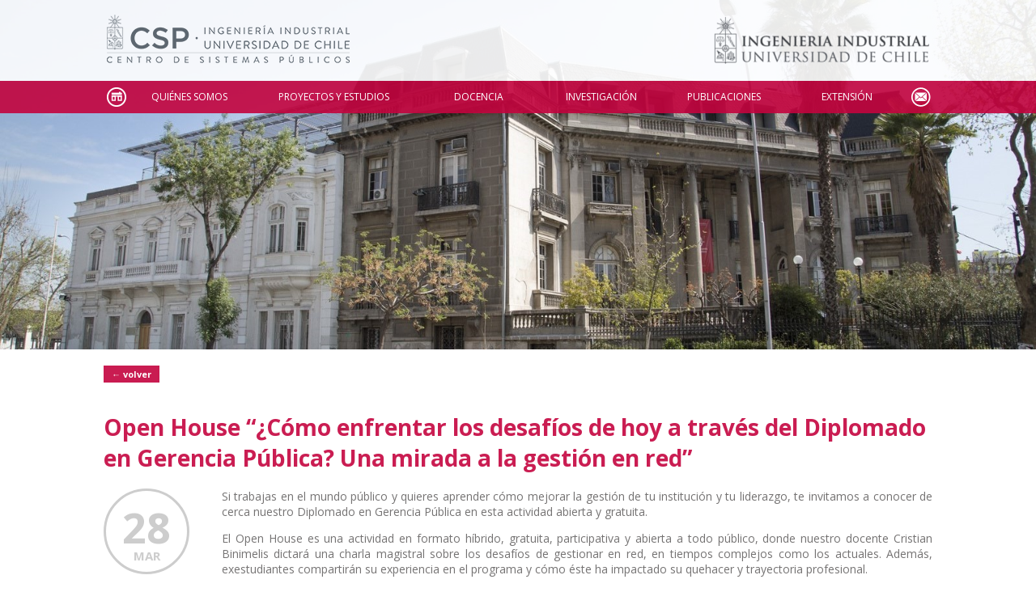

--- FILE ---
content_type: text/html; charset=UTF-8
request_url: https://www.sistemaspublicos.cl/eventos/open-house-virtual-y-presencial-como-enfrentar-los-desafios-de-hoy-a-traves-del-diplomado-en-gerencia-publica-una-mirada-a-la-gestion-en-red/
body_size: 38866
content:
<!DOCTYPE html>
<html lang="es-CL" class="no-js no-svg">
<head>
<meta charset="UTF-8">

	<title>Open House &#8220;¿Cómo enfrentar los desafíos de hoy a través del Diplomado en Gerencia Pública? Una mirada a la gestión en red&#8221; &laquo;  CSP</title>

	<!-- W3 -->

	<style type="text/css" media="screen">
		@import url( https://www.sistemaspublicos.cl/wp-content/themes/csp/style.css?v=1.4 );
	</style>

	<link rel="icon" href="https://www.sistemaspublicos.cl/wp-content/themes/csp/images/favicon.ico" type="image/x-icon" />
	<link rel="shortcut icon" href="https://www.sistemaspublicos.cl/wp-content/themes/csp/images/favicon.ico" type="image/x-icon" />

	<link href='https://fonts.googleapis.com/css?family=Open+Sans:300italic,400italic,600italic,700italic,800italic,400,300,600,700,800' rel='stylesheet' type='text/css' />

	<meta name="viewport" content="width=device-width, initial-scale=1"/>

	<meta http-equiv="Cache-Control" content="no-cache, no-store, must-revalidate" />
	<meta http-equiv="Pragma" content="no-cache" />
	<meta http-equiv="Expires" content="0" />

	
	<meta name='robots' content='noindex, nofollow' />
<link rel='dns-prefetch' href='//ajax.googleapis.com' />
<link rel="alternate" title="oEmbed (JSON)" type="application/json+oembed" href="https://www.sistemaspublicos.cl/wp-json/oembed/1.0/embed?url=https%3A%2F%2Fwww.sistemaspublicos.cl%2Feventos%2Fopen-house-virtual-y-presencial-como-enfrentar-los-desafios-de-hoy-a-traves-del-diplomado-en-gerencia-publica-una-mirada-a-la-gestion-en-red%2F" />
<link rel="alternate" title="oEmbed (XML)" type="text/xml+oembed" href="https://www.sistemaspublicos.cl/wp-json/oembed/1.0/embed?url=https%3A%2F%2Fwww.sistemaspublicos.cl%2Feventos%2Fopen-house-virtual-y-presencial-como-enfrentar-los-desafios-de-hoy-a-traves-del-diplomado-en-gerencia-publica-una-mirada-a-la-gestion-en-red%2F&#038;format=xml" />
<style id='wp-img-auto-sizes-contain-inline-css' type='text/css'>
img:is([sizes=auto i],[sizes^="auto," i]){contain-intrinsic-size:3000px 1500px}
/*# sourceURL=wp-img-auto-sizes-contain-inline-css */
</style>

<style id='wp-emoji-styles-inline-css' type='text/css'>

	img.wp-smiley, img.emoji {
		display: inline !important;
		border: none !important;
		box-shadow: none !important;
		height: 1em !important;
		width: 1em !important;
		margin: 0 0.07em !important;
		vertical-align: -0.1em !important;
		background: none !important;
		padding: 0 !important;
	}
/*# sourceURL=wp-emoji-styles-inline-css */
</style>
<link rel='stylesheet' id='wp-block-library-css' href='https://www.sistemaspublicos.cl/wp-includes/css/dist/block-library/style.min.css?ver=6.9' type='text/css' media='all' />
<style id='global-styles-inline-css' type='text/css'>
:root{--wp--preset--aspect-ratio--square: 1;--wp--preset--aspect-ratio--4-3: 4/3;--wp--preset--aspect-ratio--3-4: 3/4;--wp--preset--aspect-ratio--3-2: 3/2;--wp--preset--aspect-ratio--2-3: 2/3;--wp--preset--aspect-ratio--16-9: 16/9;--wp--preset--aspect-ratio--9-16: 9/16;--wp--preset--color--black: #000000;--wp--preset--color--cyan-bluish-gray: #abb8c3;--wp--preset--color--white: #ffffff;--wp--preset--color--pale-pink: #f78da7;--wp--preset--color--vivid-red: #cf2e2e;--wp--preset--color--luminous-vivid-orange: #ff6900;--wp--preset--color--luminous-vivid-amber: #fcb900;--wp--preset--color--light-green-cyan: #7bdcb5;--wp--preset--color--vivid-green-cyan: #00d084;--wp--preset--color--pale-cyan-blue: #8ed1fc;--wp--preset--color--vivid-cyan-blue: #0693e3;--wp--preset--color--vivid-purple: #9b51e0;--wp--preset--gradient--vivid-cyan-blue-to-vivid-purple: linear-gradient(135deg,rgb(6,147,227) 0%,rgb(155,81,224) 100%);--wp--preset--gradient--light-green-cyan-to-vivid-green-cyan: linear-gradient(135deg,rgb(122,220,180) 0%,rgb(0,208,130) 100%);--wp--preset--gradient--luminous-vivid-amber-to-luminous-vivid-orange: linear-gradient(135deg,rgb(252,185,0) 0%,rgb(255,105,0) 100%);--wp--preset--gradient--luminous-vivid-orange-to-vivid-red: linear-gradient(135deg,rgb(255,105,0) 0%,rgb(207,46,46) 100%);--wp--preset--gradient--very-light-gray-to-cyan-bluish-gray: linear-gradient(135deg,rgb(238,238,238) 0%,rgb(169,184,195) 100%);--wp--preset--gradient--cool-to-warm-spectrum: linear-gradient(135deg,rgb(74,234,220) 0%,rgb(151,120,209) 20%,rgb(207,42,186) 40%,rgb(238,44,130) 60%,rgb(251,105,98) 80%,rgb(254,248,76) 100%);--wp--preset--gradient--blush-light-purple: linear-gradient(135deg,rgb(255,206,236) 0%,rgb(152,150,240) 100%);--wp--preset--gradient--blush-bordeaux: linear-gradient(135deg,rgb(254,205,165) 0%,rgb(254,45,45) 50%,rgb(107,0,62) 100%);--wp--preset--gradient--luminous-dusk: linear-gradient(135deg,rgb(255,203,112) 0%,rgb(199,81,192) 50%,rgb(65,88,208) 100%);--wp--preset--gradient--pale-ocean: linear-gradient(135deg,rgb(255,245,203) 0%,rgb(182,227,212) 50%,rgb(51,167,181) 100%);--wp--preset--gradient--electric-grass: linear-gradient(135deg,rgb(202,248,128) 0%,rgb(113,206,126) 100%);--wp--preset--gradient--midnight: linear-gradient(135deg,rgb(2,3,129) 0%,rgb(40,116,252) 100%);--wp--preset--font-size--small: 13px;--wp--preset--font-size--medium: 20px;--wp--preset--font-size--large: 36px;--wp--preset--font-size--x-large: 42px;--wp--preset--spacing--20: 0.44rem;--wp--preset--spacing--30: 0.67rem;--wp--preset--spacing--40: 1rem;--wp--preset--spacing--50: 1.5rem;--wp--preset--spacing--60: 2.25rem;--wp--preset--spacing--70: 3.38rem;--wp--preset--spacing--80: 5.06rem;--wp--preset--shadow--natural: 6px 6px 9px rgba(0, 0, 0, 0.2);--wp--preset--shadow--deep: 12px 12px 50px rgba(0, 0, 0, 0.4);--wp--preset--shadow--sharp: 6px 6px 0px rgba(0, 0, 0, 0.2);--wp--preset--shadow--outlined: 6px 6px 0px -3px rgb(255, 255, 255), 6px 6px rgb(0, 0, 0);--wp--preset--shadow--crisp: 6px 6px 0px rgb(0, 0, 0);}:where(.is-layout-flex){gap: 0.5em;}:where(.is-layout-grid){gap: 0.5em;}body .is-layout-flex{display: flex;}.is-layout-flex{flex-wrap: wrap;align-items: center;}.is-layout-flex > :is(*, div){margin: 0;}body .is-layout-grid{display: grid;}.is-layout-grid > :is(*, div){margin: 0;}:where(.wp-block-columns.is-layout-flex){gap: 2em;}:where(.wp-block-columns.is-layout-grid){gap: 2em;}:where(.wp-block-post-template.is-layout-flex){gap: 1.25em;}:where(.wp-block-post-template.is-layout-grid){gap: 1.25em;}.has-black-color{color: var(--wp--preset--color--black) !important;}.has-cyan-bluish-gray-color{color: var(--wp--preset--color--cyan-bluish-gray) !important;}.has-white-color{color: var(--wp--preset--color--white) !important;}.has-pale-pink-color{color: var(--wp--preset--color--pale-pink) !important;}.has-vivid-red-color{color: var(--wp--preset--color--vivid-red) !important;}.has-luminous-vivid-orange-color{color: var(--wp--preset--color--luminous-vivid-orange) !important;}.has-luminous-vivid-amber-color{color: var(--wp--preset--color--luminous-vivid-amber) !important;}.has-light-green-cyan-color{color: var(--wp--preset--color--light-green-cyan) !important;}.has-vivid-green-cyan-color{color: var(--wp--preset--color--vivid-green-cyan) !important;}.has-pale-cyan-blue-color{color: var(--wp--preset--color--pale-cyan-blue) !important;}.has-vivid-cyan-blue-color{color: var(--wp--preset--color--vivid-cyan-blue) !important;}.has-vivid-purple-color{color: var(--wp--preset--color--vivid-purple) !important;}.has-black-background-color{background-color: var(--wp--preset--color--black) !important;}.has-cyan-bluish-gray-background-color{background-color: var(--wp--preset--color--cyan-bluish-gray) !important;}.has-white-background-color{background-color: var(--wp--preset--color--white) !important;}.has-pale-pink-background-color{background-color: var(--wp--preset--color--pale-pink) !important;}.has-vivid-red-background-color{background-color: var(--wp--preset--color--vivid-red) !important;}.has-luminous-vivid-orange-background-color{background-color: var(--wp--preset--color--luminous-vivid-orange) !important;}.has-luminous-vivid-amber-background-color{background-color: var(--wp--preset--color--luminous-vivid-amber) !important;}.has-light-green-cyan-background-color{background-color: var(--wp--preset--color--light-green-cyan) !important;}.has-vivid-green-cyan-background-color{background-color: var(--wp--preset--color--vivid-green-cyan) !important;}.has-pale-cyan-blue-background-color{background-color: var(--wp--preset--color--pale-cyan-blue) !important;}.has-vivid-cyan-blue-background-color{background-color: var(--wp--preset--color--vivid-cyan-blue) !important;}.has-vivid-purple-background-color{background-color: var(--wp--preset--color--vivid-purple) !important;}.has-black-border-color{border-color: var(--wp--preset--color--black) !important;}.has-cyan-bluish-gray-border-color{border-color: var(--wp--preset--color--cyan-bluish-gray) !important;}.has-white-border-color{border-color: var(--wp--preset--color--white) !important;}.has-pale-pink-border-color{border-color: var(--wp--preset--color--pale-pink) !important;}.has-vivid-red-border-color{border-color: var(--wp--preset--color--vivid-red) !important;}.has-luminous-vivid-orange-border-color{border-color: var(--wp--preset--color--luminous-vivid-orange) !important;}.has-luminous-vivid-amber-border-color{border-color: var(--wp--preset--color--luminous-vivid-amber) !important;}.has-light-green-cyan-border-color{border-color: var(--wp--preset--color--light-green-cyan) !important;}.has-vivid-green-cyan-border-color{border-color: var(--wp--preset--color--vivid-green-cyan) !important;}.has-pale-cyan-blue-border-color{border-color: var(--wp--preset--color--pale-cyan-blue) !important;}.has-vivid-cyan-blue-border-color{border-color: var(--wp--preset--color--vivid-cyan-blue) !important;}.has-vivid-purple-border-color{border-color: var(--wp--preset--color--vivid-purple) !important;}.has-vivid-cyan-blue-to-vivid-purple-gradient-background{background: var(--wp--preset--gradient--vivid-cyan-blue-to-vivid-purple) !important;}.has-light-green-cyan-to-vivid-green-cyan-gradient-background{background: var(--wp--preset--gradient--light-green-cyan-to-vivid-green-cyan) !important;}.has-luminous-vivid-amber-to-luminous-vivid-orange-gradient-background{background: var(--wp--preset--gradient--luminous-vivid-amber-to-luminous-vivid-orange) !important;}.has-luminous-vivid-orange-to-vivid-red-gradient-background{background: var(--wp--preset--gradient--luminous-vivid-orange-to-vivid-red) !important;}.has-very-light-gray-to-cyan-bluish-gray-gradient-background{background: var(--wp--preset--gradient--very-light-gray-to-cyan-bluish-gray) !important;}.has-cool-to-warm-spectrum-gradient-background{background: var(--wp--preset--gradient--cool-to-warm-spectrum) !important;}.has-blush-light-purple-gradient-background{background: var(--wp--preset--gradient--blush-light-purple) !important;}.has-blush-bordeaux-gradient-background{background: var(--wp--preset--gradient--blush-bordeaux) !important;}.has-luminous-dusk-gradient-background{background: var(--wp--preset--gradient--luminous-dusk) !important;}.has-pale-ocean-gradient-background{background: var(--wp--preset--gradient--pale-ocean) !important;}.has-electric-grass-gradient-background{background: var(--wp--preset--gradient--electric-grass) !important;}.has-midnight-gradient-background{background: var(--wp--preset--gradient--midnight) !important;}.has-small-font-size{font-size: var(--wp--preset--font-size--small) !important;}.has-medium-font-size{font-size: var(--wp--preset--font-size--medium) !important;}.has-large-font-size{font-size: var(--wp--preset--font-size--large) !important;}.has-x-large-font-size{font-size: var(--wp--preset--font-size--x-large) !important;}
/*# sourceURL=global-styles-inline-css */
</style>

<style id='classic-theme-styles-inline-css' type='text/css'>
/*! This file is auto-generated */
.wp-block-button__link{color:#fff;background-color:#32373c;border-radius:9999px;box-shadow:none;text-decoration:none;padding:calc(.667em + 2px) calc(1.333em + 2px);font-size:1.125em}.wp-block-file__button{background:#32373c;color:#fff;text-decoration:none}
/*# sourceURL=/wp-includes/css/classic-themes.min.css */
</style>
<link rel='stylesheet' id='categories-images-styles-css' href='https://www.sistemaspublicos.cl/wp-content/plugins/categories-images/assets/css/zci-styles.css?ver=3.3.1' type='text/css' media='all' />
<link rel='stylesheet' id='mmenu-css-css' href='https://www.sistemaspublicos.cl/wp-content/themes/csp/includes/mmenu/css/jquery.mmenu.all.css?ver=6.9' type='text/css' media='all' />
<link rel='stylesheet' id='fancybox-css-css' href='https://www.sistemaspublicos.cl/wp-content/themes/csp/includes/fancybox/source/jquery.fancybox.css?ver=2.1.5' type='text/css' media='all' />
<link rel='stylesheet' id='dashicons-css' href='https://www.sistemaspublicos.cl/wp-includes/css/dashicons.min.css?ver=6.9' type='text/css' media='all' />
<script type="text/javascript" src="https://ajax.googleapis.com/ajax/libs/jquery/2.1.4/jquery.min.js?v=4605&amp;ver=6.9" id="jquery-js"></script>
<script type="text/javascript" src="https://www.sistemaspublicos.cl/wp-content/themes/csp/includes/mmenu/js/jquery.mmenu.min.all.js?v=4605&amp;ver=6.9" id="mmenu-js"></script>
<script type="text/javascript" src="https://www.sistemaspublicos.cl/wp-content/themes/csp/includes/fancybox/source/jquery.fancybox.pack.js?v=4605&amp;ver=2.1.5" id="fancybox-js"></script>
<script type="text/javascript" src="https://www.sistemaspublicos.cl/wp-content/themes/csp/includes/fancybox/source/helpers/jquery.fancybox-media.js?v=4605&amp;ver=1.0.6" id="fancybox-media-js"></script>
<script type="text/javascript" src="https://www.sistemaspublicos.cl/wp-content/themes/csp/includes/mijs.js?v=4605&amp;ver=6.9" id="inicio-js"></script>
<link rel="https://api.w.org/" href="https://www.sistemaspublicos.cl/wp-json/" /><link rel="EditURI" type="application/rsd+xml" title="RSD" href="https://www.sistemaspublicos.cl/xmlrpc.php?rsd" />
<meta name="generator" content="WordPress 6.9" />
<link rel="canonical" href="https://www.sistemaspublicos.cl/eventos/open-house-virtual-y-presencial-como-enfrentar-los-desafios-de-hoy-a-traves-del-diplomado-en-gerencia-publica-una-mirada-a-la-gestion-en-red/" />
<link rel='shortlink' href='https://www.sistemaspublicos.cl/?p=1888072' />

	
	<!-- Google Tag Manager (noscript) -->
	<noscript><iframe src="https://www.googletagmanager.com/ns.html?id=GTM-567SKV2" height="0" width="0" style="display:none;visibility:hidden"></iframe></noscript>
	<!-- End Google Tag Manager (noscript) -->
	<!-- Google Tag Manager 
	<script>(function(w,d,s,l,i){w[l]=w[l]||[];w[l].push({'gtm.start':new Date().getTime(),event:'gtm.js'});var f=d.getElementsByTagName(s)[0],j=d.createElement(s),dl=l!='dataLayer'?'&l='+l:'';j.async=true;j.src='https://www.googletagmanager.com/gtm.js?id='+i+dl;f.parentNode.insertBefore(j,f);})(window,document,'script','dataLayer','GTM-567SKV2');</script>
	 End Google Tag Manager -->

</head>
<body class="wp-singular eventos-template-default single single-eventos postid-1888072 wp-theme-csp">



<div id="site">

	<div id="imagen" style="background-image:url('https://www.sistemaspublicos.cl/wp-content/uploads/2016/11/Foto-1-final-1.jpg');" ><div class="imagen" style="background-image:url('https://www.sistemaspublicos.cl/wp-content/uploads/2016/11/Foto-1-final-1.jpg');" ></div></div>

	<div id="header">
		<div class="ancho" style="height: 100%;">
			<div id="top">
				<div class="celdatop">
				<a href="https://www.sistemaspublicos.cl"><img alt="csp" id="logo" style="height:70px;" src="https://www.sistemaspublicos.cl/wp-content/uploads/2018/06/LogoWebCSP.png" /></a>
				</div>
				<div class="celdatop" style="text-align:right;">
				<a class="solo_dsktop" href="https://www.dii.uchile.cl" target="_blank"><img style="height:70px;" src="https://www.sistemaspublicos.cl/wp-content/uploads/2019/01/diigris2.png"></a>			
				</div>
				<div class="celdatop">
				<a id="linkmob" href="#mobmenu">Open the menu</a>
				</div>
			</div>
		</div>
	</div>
	<div id="menu">
		<div class="ancho">
			<div class="menu-menu-principal-container"><ul id="menu-menu-principal" class="menu"><li id="menu-item-12500" class="inicio menu-item menu-item-type-custom menu-item-object-custom menu-item-home menu-item-12500"><a href="https://www.sistemaspublicos.cl/">Inicio</a></li>
<li id="menu-item-13148" class="menu-item menu-item-type-custom menu-item-object-custom menu-item-has-children menu-item-13148"><a>Quiénes Somos</a>
<ul class="sub-menu">
	<li id="menu-item-2113986" class="menu-item menu-item-type-custom menu-item-object-custom menu-item-2113986"><a href="https://www.sistemaspublicos.cl/quienes-somos/nosotros/">Nosotros</a></li>
	<li id="menu-item-14196" class="pestana menu-item menu-item-type-custom menu-item-object-custom menu-item-14196"><a href="https://www.sistemaspublicos.cl/quienes-somos/colaboradores/#equipo">Equipo</a></li>
	<li id="menu-item-14197" class="pestana menu-item menu-item-type-custom menu-item-object-custom menu-item-14197"><a href="https://www.sistemaspublicos.cl/quienes-somos/colaboradores/#academicos">Académicos</a></li>
</ul>
</li>
<li id="menu-item-13152" class="menu-item menu-item-type-custom menu-item-object-custom menu-item-has-children menu-item-13152"><a>Proyectos y Estudios</a>
<ul class="sub-menu">
	<li id="menu-item-14227" class="menu-item menu-item-type-post_type menu-item-object-page menu-item-14227"><a href="https://www.sistemaspublicos.cl/proyectos-y-estudios/listado-proyectos/">Proyectos y Estudios</a></li>
</ul>
</li>
<li id="menu-item-13150" class="menu-item menu-item-type-custom menu-item-object-custom menu-item-has-children menu-item-13150"><a>Docencia</a>
<ul class="sub-menu">
	<li id="menu-item-672786" class="menu-item menu-item-type-post_type menu-item-object-docencias menu-item-672786"><a href="https://www.sistemaspublicos.cl/docencias/diplomado-en-gerencia-publica/">Diplomado en Gerencia Pública</a></li>
	<li id="menu-item-2306155" class="menu-item menu-item-type-post_type menu-item-object-page menu-item-2306155"><a href="https://www.sistemaspublicos.cl/docencia/listado-docencias/">Docencia</a></li>
</ul>
</li>
<li id="menu-item-13151" class="menu-item menu-item-type-custom menu-item-object-custom menu-item-has-children menu-item-13151"><a>Investigación</a>
<ul class="sub-menu">
	<li id="menu-item-14406" class="menu-item menu-item-type-post_type menu-item-object-page menu-item-14406"><a href="https://www.sistemaspublicos.cl/investigacion/proyectos-de-investigacion/">Proyectos de Investigación</a></li>
	<li id="menu-item-12511" class="menu-item menu-item-type-post_type menu-item-object-page menu-item-12511"><a href="https://www.sistemaspublicos.cl/investigacion/convenios-de-colaboracion/">Convenios de Colaboración</a></li>
</ul>
</li>
<li id="menu-item-14098" class="menu-item menu-item-type-post_type menu-item-object-page menu-item-14098"><a href="https://www.sistemaspublicos.cl/investigacion/publicaciones/">Publicaciones</a></li>
<li id="menu-item-13153" class="menu-item menu-item-type-custom menu-item-object-custom menu-item-has-children menu-item-13153"><a>Extensión</a>
<ul class="sub-menu">
	<li id="menu-item-12505" class="menu-item menu-item-type-post_type menu-item-object-page menu-item-12505"><a href="https://www.sistemaspublicos.cl/extension/club-de-la-innovacion-publica/">Club de la Innovación Pública</a></li>
	<li id="menu-item-2306505" class="menu-item menu-item-type-taxonomy menu-item-object-category menu-item-2306505"><a href="https://www.sistemaspublicos.cl/archivo/seminarios-y-actividades/">Seminarios y Actividades</a></li>
	<li id="menu-item-14137" class="menu-item menu-item-type-custom menu-item-object-custom menu-item-14137"><a href="/archivo/noticias">Noticias CSP</a></li>
	<li id="menu-item-14026" class="menu-item menu-item-type-post_type_archive menu-item-object-en_la_prensa menu-item-14026"><a href="https://www.sistemaspublicos.cl/en_la_prensa/">CSP en La Prensa</a></li>
	<li id="menu-item-137887" class="menu-item menu-item-type-custom menu-item-object-custom menu-item-137887"><a href="https://www.sistemaspublicos.cl/publicacion/memoria-csp-2018-2/">Memoria CSP 2018</a></li>
	<li id="menu-item-126395" class="menu-item menu-item-type-custom menu-item-object-custom menu-item-126395"><a target="_blank" href="https://www.sistemaspublicos.cl/wp-content/uploads/2019/10/pdf-octubre-2019-guia-de-expertos_compressed.pdf">Guía de Expertos</a></li>
	<li id="menu-item-150454" class="menu-item menu-item-type-post_type menu-item-object-page menu-item-150454"><a href="https://www.sistemaspublicos.cl/extension/revistas-de-interes/">Páginas de Interés</a></li>
</ul>
</li>
<li id="menu-item-12605" class="contacto menu-item menu-item-type-post_type menu-item-object-page menu-item-12605"><a href="https://www.sistemaspublicos.cl/contacto/">Contacto</a></li>
</ul></div>		</div>
	</div>
	<div id="mobmenu">
		<div class="menu-menu-principal-container"><ul id="menu-menu-principal-1" class="mobmenu"><li class="inicio menu-item menu-item-type-custom menu-item-object-custom menu-item-home menu-item-12500"><a href="https://www.sistemaspublicos.cl/">Inicio</a></li>
<li class="menu-item menu-item-type-custom menu-item-object-custom menu-item-has-children menu-item-13148"><span class="cabeza">Quiénes Somos</span>
<ul class="sub-menu">
	<li class="menu-item menu-item-type-custom menu-item-object-custom menu-item-2113986"><a href="https://www.sistemaspublicos.cl/quienes-somos/nosotros/">Nosotros</a></li>
	<li class="pestana menu-item menu-item-type-custom menu-item-object-custom menu-item-14196"><a href="https://www.sistemaspublicos.cl/quienes-somos/colaboradores/#equipo">Equipo</a></li>
	<li class="pestana menu-item menu-item-type-custom menu-item-object-custom menu-item-14197"><a href="https://www.sistemaspublicos.cl/quienes-somos/colaboradores/#academicos">Académicos</a></li>
</ul>
</li>
<li class="menu-item menu-item-type-custom menu-item-object-custom menu-item-has-children menu-item-13152"><span class="cabeza">Proyectos y Estudios</span>
<ul class="sub-menu">
	<li class="menu-item menu-item-type-post_type menu-item-object-page menu-item-14227"><a href="https://www.sistemaspublicos.cl/proyectos-y-estudios/listado-proyectos/">Proyectos y Estudios</a></li>
</ul>
</li>
<li class="menu-item menu-item-type-custom menu-item-object-custom menu-item-has-children menu-item-13150"><span class="cabeza">Docencia</span>
<ul class="sub-menu">
	<li class="menu-item menu-item-type-post_type menu-item-object-docencias menu-item-672786"><a href="https://www.sistemaspublicos.cl/docencias/diplomado-en-gerencia-publica/">Diplomado en Gerencia Pública</a></li>
	<li class="menu-item menu-item-type-post_type menu-item-object-page menu-item-2306155"><a href="https://www.sistemaspublicos.cl/docencia/listado-docencias/">Docencia</a></li>
</ul>
</li>
<li class="menu-item menu-item-type-custom menu-item-object-custom menu-item-has-children menu-item-13151"><span class="cabeza">Investigación</span>
<ul class="sub-menu">
	<li class="menu-item menu-item-type-post_type menu-item-object-page menu-item-14406"><a href="https://www.sistemaspublicos.cl/investigacion/proyectos-de-investigacion/">Proyectos de Investigación</a></li>
	<li class="menu-item menu-item-type-post_type menu-item-object-page menu-item-12511"><a href="https://www.sistemaspublicos.cl/investigacion/convenios-de-colaboracion/">Convenios de Colaboración</a></li>
</ul>
</li>
<li class="menu-item menu-item-type-post_type menu-item-object-page menu-item-14098"><a href="https://www.sistemaspublicos.cl/investigacion/publicaciones/">Publicaciones</a></li>
<li class="menu-item menu-item-type-custom menu-item-object-custom menu-item-has-children menu-item-13153"><span class="cabeza">Extensión</span>
<ul class="sub-menu">
	<li class="menu-item menu-item-type-post_type menu-item-object-page menu-item-12505"><a href="https://www.sistemaspublicos.cl/extension/club-de-la-innovacion-publica/">Club de la Innovación Pública</a></li>
	<li class="menu-item menu-item-type-taxonomy menu-item-object-category menu-item-2306505"><a href="https://www.sistemaspublicos.cl/archivo/seminarios-y-actividades/">Seminarios y Actividades</a></li>
	<li class="menu-item menu-item-type-custom menu-item-object-custom menu-item-14137"><a href="/archivo/noticias">Noticias CSP</a></li>
	<li class="menu-item menu-item-type-post_type_archive menu-item-object-en_la_prensa menu-item-14026"><a href="https://www.sistemaspublicos.cl/en_la_prensa/">CSP en La Prensa</a></li>
	<li class="menu-item menu-item-type-custom menu-item-object-custom menu-item-137887"><a href="https://www.sistemaspublicos.cl/publicacion/memoria-csp-2018-2/">Memoria CSP 2018</a></li>
	<li class="menu-item menu-item-type-custom menu-item-object-custom menu-item-126395"><a target="_blank" href="https://www.sistemaspublicos.cl/wp-content/uploads/2019/10/pdf-octubre-2019-guia-de-expertos_compressed.pdf">Guía de Expertos</a></li>
	<li class="menu-item menu-item-type-post_type menu-item-object-page menu-item-150454"><a href="https://www.sistemaspublicos.cl/extension/revistas-de-interes/">Páginas de Interés</a></li>
</ul>
</li>
<li class="contacto menu-item menu-item-type-post_type menu-item-object-page menu-item-12605"><a href="https://www.sistemaspublicos.cl/contacto/">Contacto</a></li>
</ul></div>	</div>
	<div id="contenido">

		<div class="ancho">

			
				<div class="post-1888072 eventos type-eventos status-publish hentry" id="post-1888072">
					<a class="volver" href="javascript:window.history.go(-1)">&#8592; volver</a><br /><br />
					<h1 class="post_title"><a href="https://www.sistemaspublicos.cl/eventos/open-house-virtual-y-presencial-como-enfrentar-los-desafios-de-hoy-a-traves-del-diplomado-en-gerencia-publica-una-mirada-a-la-gestion-en-red/">Open House &#8220;¿Cómo enfrentar los desafíos de hoy a través del Diplomado en Gerencia Pública? Una mirada a la gestión en red&#8221;</a></h1>
					
					<div style="float:left;padding-right:20px;padding-bottom:20px;"><div class="cuadro_fecha circ" style="text-align:center;margin-right:20px;border: 3px solid #CDCDCD;color: #CDCDCD;">28<span>Mar</span></div></div>
					<p style="text-align: justify;">Si trabajas en el mundo público y quieres aprender cómo mejorar la gestión de tu institución y tu liderazgo, te invitamos a conocer de cerca nuestro Diplomado en Gerencia Pública en esta actividad abierta y gratuita.</p>
<p style="text-align: justify;">El Open House es<span class="S1PPyQ"> una actividad en formato híbrido, gratuita, participativa y abierta a todo público, donde nuestro docente Cristian Binimelis dictará una charla magistral sobre los desafíos de gestionar en red, en tiempos complejos como los actuales. Además, exestudiantes compartirán su experiencia en el programa y cómo éste ha impactado su quehacer y trayectoria profesional.</span></p>
<p style="text-align: justify;"><strong>Horario: </strong>17:00 horas.</p>
<p style="text-align: justify;"><strong>Fecha: </strong>28 de marzo de 2023.</p>
<p style="text-align: justify;"><strong>Lugar: </strong><span class="S1PPyQ">Auditorio i10 en República 701, </span><span class="S1PPyQ">Santiago centro  /</span>Virtual, plataforma Zoom.</p>
<p style="text-align: justify;"><strong>Tipo de actividad: </strong>Abierta, previa inscripción en <a href="https://bit.ly/openDGP">bit.ly/openDGP</a></p>
<p style="text-align: justify;"><strong>Consultas:</strong> carolina.nahuelpi@uchile.cl</p>

					<div class="footer_compartir"><div><a>COMPARTIR</a><a target="_blank" class="soc" href="https://twitter.com/home?status=Open+House+%22%C2%BFC%C3%B3mo+enfrentar+los+desaf%C3%ADos+de+hoy+a+trav%C3%A9s+del+Diplomado+en+Gerencia+P%C3%BAblica%3F+Una+mirada+a+la+gesti%C3%B3n+en+red%22%20@csp_uchile%20https://www.sistemaspublicos.cl/eventos/open-house-virtual-y-presencial-como-enfrentar-los-desafios-de-hoy-a-traves-del-diplomado-en-gerencia-publica-una-mirada-a-la-gestion-en-red/"></a><a target="_blank" class="soc" href="https://www.facebook.com/sharer/sharer.php?u=https://www.sistemaspublicos.cl/eventos/open-house-virtual-y-presencial-como-enfrentar-los-desafios-de-hoy-a-traves-del-diplomado-en-gerencia-publica-una-mirada-a-la-gestion-en-red/"></a><a target="_blank" class="soc solo_mobile" href="whatsapp://send?text=Open+House+%22%C2%BFC%C3%B3mo+enfrentar+los+desaf%C3%ADos+de+hoy+a+trav%C3%A9s+del+Diplomado+en+Gerencia+P%C3%BAblica%3F+Una+mirada+a+la+gesti%C3%B3n+en+red%22 https://www.sistemaspublicos.cl/eventos/open-house-virtual-y-presencial-como-enfrentar-los-desafios-de-hoy-a-traves-del-diplomado-en-gerencia-publica-una-mirada-a-la-gestion-en-red/" data-action="share/whatsapp/share"></a><a target="_blank" class="soc" href="https://www.linkedin.com/shareArticle?mini=true&url=https://www.sistemaspublicos.cl/eventos/open-house-virtual-y-presencial-como-enfrentar-los-desafios-de-hoy-a-traves-del-diplomado-en-gerencia-publica-una-mirada-a-la-gestion-en-red/&title=Open+House+%22%C2%BFC%C3%B3mo+enfrentar+los+desaf%C3%ADos+de+hoy+a+trav%C3%A9s+del+Diplomado+en+Gerencia+P%C3%BAblica%3F+Una+mirada+a+la+gesti%C3%B3n+en+red%22&summary=&source="></a><a target="_blank" class="soc" href="mailto:?&amp;subject=Open+House+%22%C2%BFC%C3%B3mo+enfrentar+los+desaf%C3%ADos+de+hoy+a+trav%C3%A9s+del+Diplomado+en+Gerencia+P%C3%BAblica%3F+Una+mirada+a+la+gesti%C3%B3n+en+red%22&amp;body=%0Ahttps://www.sistemaspublicos.cl/eventos/open-house-virtual-y-presencial-como-enfrentar-los-desafios-de-hoy-a-traves-del-diplomado-en-gerencia-publica-una-mirada-a-la-gestion-en-red/"></a></div></div>
				</div>

			
				<div class="navigation">
									</div>

			
		</div>

	</div>


		<div id="footer_widgets">
			<div class="ancho">
				<ul id="foo">
				<li id="nav_menu-3" class="widget widget_nav_menu"><h2 class="widgettitle">+ CSP</h2>
<div class="menu-csp-container"><ul id="menu-csp" class="menu"><li id="menu-item-137892" class="menu-item menu-item-type-custom menu-item-object-custom menu-item-137892"><a href="https://www.sistemaspublicos.cl/publicacion/balance-2023-centro-de-sistemas-publicos-de-ingenieria-industrial/">» Balance 2023</a></li>
<li id="menu-item-14054" class="menu-item menu-item-type-custom menu-item-object-custom menu-item-14054"><a href="https://www.sistemaspublicos.cl/contacto/directorio-telefonico/">» Directorio Telefónico</a></li>
<li id="menu-item-14187" class="menu-item menu-item-type-custom menu-item-object-custom menu-item-14187"><a href="https://www.sistemaspublicos.cl/eventos/">» Calendario de eventos</a></li>
<li id="menu-item-16385" class="menu-item menu-item-type-post_type_archive menu-item-object-newsletter menu-item-16385"><a href="https://www.sistemaspublicos.cl/newsletter/">» Newsletters</a></li>
</ul></div></li>
<li id="nav_menu-2" class="widget widget_nav_menu"><h2 class="widgettitle">Enlaces de Interés</h2>
<div class="menu-links-de-interes-container"><ul id="menu-links-de-interes" class="menu"><li id="menu-item-14045" class="menu-item menu-item-type-custom menu-item-object-custom menu-item-14045"><a href="http://www.dii.uchile.cl">» Departamento de Ingeniería Industrial</a></li>
<li id="menu-item-14051" class="menu-item menu-item-type-custom menu-item-object-custom menu-item-14051"><a href="http://ingenieria.uchile.cl/">» Facultad de Ciencias Físicas y Matemáticas</a></li>
<li id="menu-item-14052" class="menu-item menu-item-type-custom menu-item-object-custom menu-item-14052"><a href="http://www.uchile.cl/">» Universidad de Chile</a></li>
<li id="menu-item-14049" class="menu-item menu-item-type-custom menu-item-object-custom menu-item-14049"><a href="https://diplomados.sistemaspublicos.cl/gerencia-publica?utm_source=WebCSP">» Diploma en Gerencia Pública 2025</a></li>
</ul></div></li>
<li class="widget widget_siguenos" style="text-align:left;"><h2 class="widgettitle">Síguenos</h2><div style="width:45%;display:inline-block;"><a target="_blank" class="red_puntow red_punto_tw circ" style="margin-right:5px;" href="https://twitter.com/csp_uchile"></a><a target="_blank" style="" href="https://twitter.com/csp_uchile">Twitter</a></div>
<div style="width:45%;display:inline-block;"><a target="_blank" class="red_puntow red_punto_fb circ" style="margin-right:5px;" href="https://www.facebook.com/Centro-de-Sistemas-Públicos-288474234548240/"></a><a target="_blank" style="" href="https://www.facebook.com/Centro-de-Sistemas-Públicos-288474234548240/">Facebook</a></div>
<div style="width:45%;display:inline-block;"><a target="_blank" class="red_puntow red_punto_li circ" style="margin-right:5px;" href="https://www.linkedin.com/company/10368617?"></a><a target="_blank" style="" href="https://www.linkedin.com/company/10368617?">LinkedIn</a></div>
<div style="width:45%;display:inline-block;"><a target="_blank" class="red_puntow red_punto_yt circ" style="margin-right:5px;" href="https://www.youtube.com/user/sistemaspublicos/"></a><a target="_blank" style="" href="https://www.youtube.com/user/sistemaspublicos/">Youtube</a></div>
<div style="width:45%;display:inline-block;"><a target="_blank" class="red_puntow red_punto_ig circ" style="margin-right:5px;" href="https://instagram.com/csp_uchile"></a><a target="_blank" style="" href="https://instagram.com/csp_uchile">Instagram</a></div>
<br /><h2 class="widgettitle" style="border:none;margin-bottom:0;padding-bottom: 5px;font-size: 16px;margin-top: 20px;">Suscríbete</h2><small>Para recibir el newsletter en tu e-mail.</small></li>				</ul>
			</div>
		</div>

		<div id="footer">
			<div class="ancho">
				<div class="tablapuntos">
					<div class="celdapuntos">
						<a href="#"><img src="https://www.sistemaspublicos.cl/wp-content/themes/csp/images/logo_fcfm.png" /></a>
					</div>
					<div class="celdapuntos">
						<p style="text-align: right;">República 701, Santiago<br />
Departamento de Ingeniería Industrial<br />
Facultad de Ciencias Físicas y Matemáticas, Universidad de Chile</p>
					</div>
				</div>
			</div>
		</div>

		<script>
			$(document).ready(function(){
				$('.menu-csp-container').after('<form style="margin-top:20px;" action="https://www.sistemaspublicos.cl" id="searchform" method="get"><input type="search" id="searchbox" name="s" placeholder="buscar en el sitio..." required></form>');
			});
		</script>

	</div>
	<script type="speculationrules">
{"prefetch":[{"source":"document","where":{"and":[{"href_matches":"/*"},{"not":{"href_matches":["/wp-*.php","/wp-admin/*","/wp-content/uploads/*","/wp-content/*","/wp-content/plugins/*","/wp-content/themes/csp/*","/*\\?(.+)"]}},{"not":{"selector_matches":"a[rel~=\"nofollow\"]"}},{"not":{"selector_matches":".no-prefetch, .no-prefetch a"}}]},"eagerness":"conservative"}]}
</script>
<script type="text/javascript" src="https://www.sistemaspublicos.cl/wp-includes/js/jquery/ui/effect.min.js?ver=1.13.3" id="jquery-effects-core-js"></script>
<script type="text/javascript" id="miajax-js-extra">
/* <![CDATA[ */
var miajaxsc = {"ajax_url":"https://www.sistemaspublicos.cl/wp-admin/admin-ajax.php","home_url":"https://www.sistemaspublicos.cl"};
//# sourceURL=miajax-js-extra
/* ]]> */
</script>
<script type="text/javascript" src="https://www.sistemaspublicos.cl/wp-content/themes/csp/includes/ajax.js?ver=1754402187" id="miajax-js"></script>
<script type="text/javascript" src="https://www.sistemaspublicos.cl/wp-content/plugins/page-links-to/dist/new-tab.js?ver=3.3.7" id="page-links-to-js"></script>
<script id="wp-emoji-settings" type="application/json">
{"baseUrl":"https://s.w.org/images/core/emoji/17.0.2/72x72/","ext":".png","svgUrl":"https://s.w.org/images/core/emoji/17.0.2/svg/","svgExt":".svg","source":{"concatemoji":"https://www.sistemaspublicos.cl/wp-includes/js/wp-emoji-release.min.js?ver=6.9"}}
</script>
<script type="module">
/* <![CDATA[ */
/*! This file is auto-generated */
const a=JSON.parse(document.getElementById("wp-emoji-settings").textContent),o=(window._wpemojiSettings=a,"wpEmojiSettingsSupports"),s=["flag","emoji"];function i(e){try{var t={supportTests:e,timestamp:(new Date).valueOf()};sessionStorage.setItem(o,JSON.stringify(t))}catch(e){}}function c(e,t,n){e.clearRect(0,0,e.canvas.width,e.canvas.height),e.fillText(t,0,0);t=new Uint32Array(e.getImageData(0,0,e.canvas.width,e.canvas.height).data);e.clearRect(0,0,e.canvas.width,e.canvas.height),e.fillText(n,0,0);const a=new Uint32Array(e.getImageData(0,0,e.canvas.width,e.canvas.height).data);return t.every((e,t)=>e===a[t])}function p(e,t){e.clearRect(0,0,e.canvas.width,e.canvas.height),e.fillText(t,0,0);var n=e.getImageData(16,16,1,1);for(let e=0;e<n.data.length;e++)if(0!==n.data[e])return!1;return!0}function u(e,t,n,a){switch(t){case"flag":return n(e,"\ud83c\udff3\ufe0f\u200d\u26a7\ufe0f","\ud83c\udff3\ufe0f\u200b\u26a7\ufe0f")?!1:!n(e,"\ud83c\udde8\ud83c\uddf6","\ud83c\udde8\u200b\ud83c\uddf6")&&!n(e,"\ud83c\udff4\udb40\udc67\udb40\udc62\udb40\udc65\udb40\udc6e\udb40\udc67\udb40\udc7f","\ud83c\udff4\u200b\udb40\udc67\u200b\udb40\udc62\u200b\udb40\udc65\u200b\udb40\udc6e\u200b\udb40\udc67\u200b\udb40\udc7f");case"emoji":return!a(e,"\ud83e\u1fac8")}return!1}function f(e,t,n,a){let r;const o=(r="undefined"!=typeof WorkerGlobalScope&&self instanceof WorkerGlobalScope?new OffscreenCanvas(300,150):document.createElement("canvas")).getContext("2d",{willReadFrequently:!0}),s=(o.textBaseline="top",o.font="600 32px Arial",{});return e.forEach(e=>{s[e]=t(o,e,n,a)}),s}function r(e){var t=document.createElement("script");t.src=e,t.defer=!0,document.head.appendChild(t)}a.supports={everything:!0,everythingExceptFlag:!0},new Promise(t=>{let n=function(){try{var e=JSON.parse(sessionStorage.getItem(o));if("object"==typeof e&&"number"==typeof e.timestamp&&(new Date).valueOf()<e.timestamp+604800&&"object"==typeof e.supportTests)return e.supportTests}catch(e){}return null}();if(!n){if("undefined"!=typeof Worker&&"undefined"!=typeof OffscreenCanvas&&"undefined"!=typeof URL&&URL.createObjectURL&&"undefined"!=typeof Blob)try{var e="postMessage("+f.toString()+"("+[JSON.stringify(s),u.toString(),c.toString(),p.toString()].join(",")+"));",a=new Blob([e],{type:"text/javascript"});const r=new Worker(URL.createObjectURL(a),{name:"wpTestEmojiSupports"});return void(r.onmessage=e=>{i(n=e.data),r.terminate(),t(n)})}catch(e){}i(n=f(s,u,c,p))}t(n)}).then(e=>{for(const n in e)a.supports[n]=e[n],a.supports.everything=a.supports.everything&&a.supports[n],"flag"!==n&&(a.supports.everythingExceptFlag=a.supports.everythingExceptFlag&&a.supports[n]);var t;a.supports.everythingExceptFlag=a.supports.everythingExceptFlag&&!a.supports.flag,a.supports.everything||((t=a.source||{}).concatemoji?r(t.concatemoji):t.wpemoji&&t.twemoji&&(r(t.twemoji),r(t.wpemoji)))});
//# sourceURL=https://www.sistemaspublicos.cl/wp-includes/js/wp-emoji-loader.min.js
/* ]]> */
</script>
</body>
</html>

<!-- Page supported by LiteSpeed Cache 7.7 on 2026-01-26 16:43:04 -->